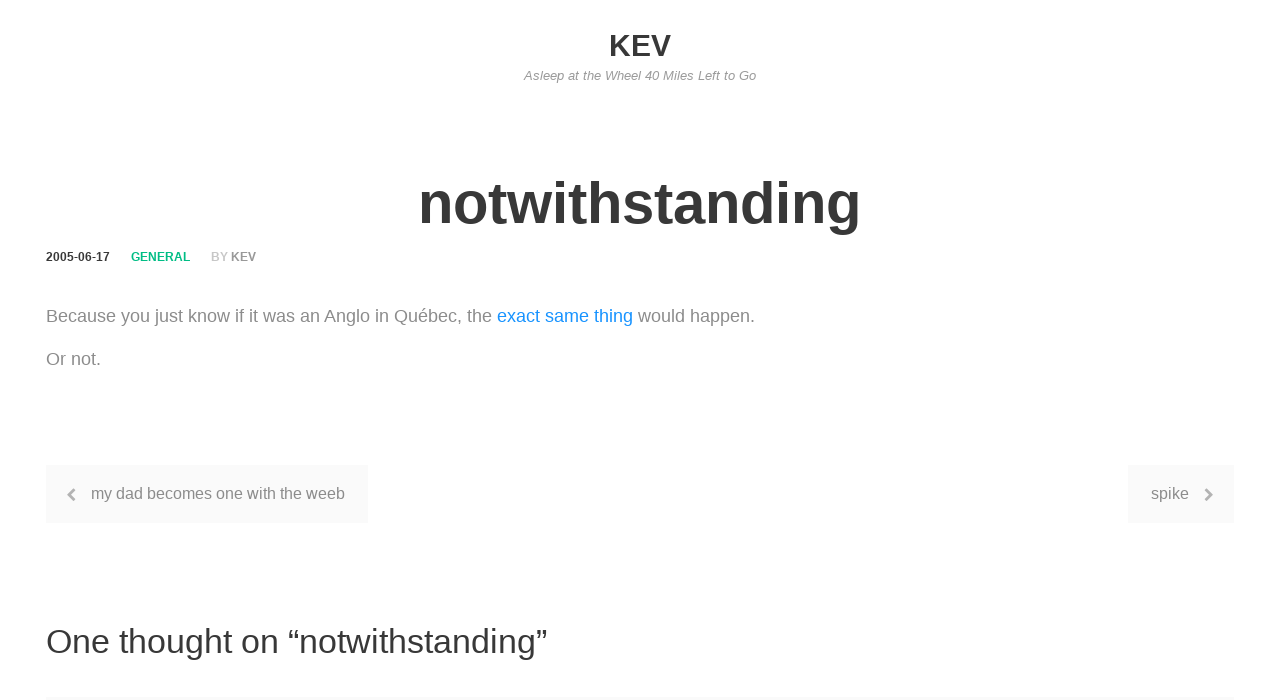

--- FILE ---
content_type: text/html; charset=UTF-8
request_url: https://kev.needham.ca/index.php/2005/06/17/notwithstanding/
body_size: 25819
content:
<!DOCTYPE html>
<html lang="en-CA">
<head>
<meta charset="UTF-8">
<meta name="viewport" content="width=device-width, initial-scale=1">
<link rel="profile" href="http://gmpg.org/xfn/11">
<link rel="pingback" href="https://kev.needham.ca/xmlrpc.php">

<!-- WP_Head -->
<title>notwithstanding &#8211; Kev</title>
<meta name='robots' content='max-image-preview:large' />
	<style>img:is([sizes="auto" i], [sizes^="auto," i]) { contain-intrinsic-size: 3000px 1500px }</style>
	<link rel="alternate" type="application/rss+xml" title="Kev &raquo; Feed" href="https://kev.needham.ca/index.php/feed/" />
<link rel="alternate" type="application/rss+xml" title="Kev &raquo; Comments Feed" href="https://kev.needham.ca/index.php/comments/feed/" />
<link rel="alternate" type="application/rss+xml" title="Kev &raquo; notwithstanding Comments Feed" href="https://kev.needham.ca/index.php/2005/06/17/notwithstanding/feed/" />
<script type="text/javascript">
/* <![CDATA[ */
window._wpemojiSettings = {"baseUrl":"https:\/\/s.w.org\/images\/core\/emoji\/15.0.3\/72x72\/","ext":".png","svgUrl":"https:\/\/s.w.org\/images\/core\/emoji\/15.0.3\/svg\/","svgExt":".svg","source":{"concatemoji":"https:\/\/kev.needham.ca\/wp-includes\/js\/wp-emoji-release.min.js?ver=6.7.4"}};
/*! This file is auto-generated */
!function(i,n){var o,s,e;function c(e){try{var t={supportTests:e,timestamp:(new Date).valueOf()};sessionStorage.setItem(o,JSON.stringify(t))}catch(e){}}function p(e,t,n){e.clearRect(0,0,e.canvas.width,e.canvas.height),e.fillText(t,0,0);var t=new Uint32Array(e.getImageData(0,0,e.canvas.width,e.canvas.height).data),r=(e.clearRect(0,0,e.canvas.width,e.canvas.height),e.fillText(n,0,0),new Uint32Array(e.getImageData(0,0,e.canvas.width,e.canvas.height).data));return t.every(function(e,t){return e===r[t]})}function u(e,t,n){switch(t){case"flag":return n(e,"\ud83c\udff3\ufe0f\u200d\u26a7\ufe0f","\ud83c\udff3\ufe0f\u200b\u26a7\ufe0f")?!1:!n(e,"\ud83c\uddfa\ud83c\uddf3","\ud83c\uddfa\u200b\ud83c\uddf3")&&!n(e,"\ud83c\udff4\udb40\udc67\udb40\udc62\udb40\udc65\udb40\udc6e\udb40\udc67\udb40\udc7f","\ud83c\udff4\u200b\udb40\udc67\u200b\udb40\udc62\u200b\udb40\udc65\u200b\udb40\udc6e\u200b\udb40\udc67\u200b\udb40\udc7f");case"emoji":return!n(e,"\ud83d\udc26\u200d\u2b1b","\ud83d\udc26\u200b\u2b1b")}return!1}function f(e,t,n){var r="undefined"!=typeof WorkerGlobalScope&&self instanceof WorkerGlobalScope?new OffscreenCanvas(300,150):i.createElement("canvas"),a=r.getContext("2d",{willReadFrequently:!0}),o=(a.textBaseline="top",a.font="600 32px Arial",{});return e.forEach(function(e){o[e]=t(a,e,n)}),o}function t(e){var t=i.createElement("script");t.src=e,t.defer=!0,i.head.appendChild(t)}"undefined"!=typeof Promise&&(o="wpEmojiSettingsSupports",s=["flag","emoji"],n.supports={everything:!0,everythingExceptFlag:!0},e=new Promise(function(e){i.addEventListener("DOMContentLoaded",e,{once:!0})}),new Promise(function(t){var n=function(){try{var e=JSON.parse(sessionStorage.getItem(o));if("object"==typeof e&&"number"==typeof e.timestamp&&(new Date).valueOf()<e.timestamp+604800&&"object"==typeof e.supportTests)return e.supportTests}catch(e){}return null}();if(!n){if("undefined"!=typeof Worker&&"undefined"!=typeof OffscreenCanvas&&"undefined"!=typeof URL&&URL.createObjectURL&&"undefined"!=typeof Blob)try{var e="postMessage("+f.toString()+"("+[JSON.stringify(s),u.toString(),p.toString()].join(",")+"));",r=new Blob([e],{type:"text/javascript"}),a=new Worker(URL.createObjectURL(r),{name:"wpTestEmojiSupports"});return void(a.onmessage=function(e){c(n=e.data),a.terminate(),t(n)})}catch(e){}c(n=f(s,u,p))}t(n)}).then(function(e){for(var t in e)n.supports[t]=e[t],n.supports.everything=n.supports.everything&&n.supports[t],"flag"!==t&&(n.supports.everythingExceptFlag=n.supports.everythingExceptFlag&&n.supports[t]);n.supports.everythingExceptFlag=n.supports.everythingExceptFlag&&!n.supports.flag,n.DOMReady=!1,n.readyCallback=function(){n.DOMReady=!0}}).then(function(){return e}).then(function(){var e;n.supports.everything||(n.readyCallback(),(e=n.source||{}).concatemoji?t(e.concatemoji):e.wpemoji&&e.twemoji&&(t(e.twemoji),t(e.wpemoji)))}))}((window,document),window._wpemojiSettings);
/* ]]> */
</script>
<style id='wp-emoji-styles-inline-css' type='text/css'>

	img.wp-smiley, img.emoji {
		display: inline !important;
		border: none !important;
		box-shadow: none !important;
		height: 1em !important;
		width: 1em !important;
		margin: 0 0.07em !important;
		vertical-align: -0.1em !important;
		background: none !important;
		padding: 0 !important;
	}
</style>
<link rel='stylesheet' id='wp-block-library-css' href='https://kev.needham.ca/wp-includes/css/dist/block-library/style.min.css?ver=6.7.4' type='text/css' media='all' />
<style id='classic-theme-styles-inline-css' type='text/css'>
/*! This file is auto-generated */
.wp-block-button__link{color:#fff;background-color:#32373c;border-radius:9999px;box-shadow:none;text-decoration:none;padding:calc(.667em + 2px) calc(1.333em + 2px);font-size:1.125em}.wp-block-file__button{background:#32373c;color:#fff;text-decoration:none}
</style>
<style id='global-styles-inline-css' type='text/css'>
:root{--wp--preset--aspect-ratio--square: 1;--wp--preset--aspect-ratio--4-3: 4/3;--wp--preset--aspect-ratio--3-4: 3/4;--wp--preset--aspect-ratio--3-2: 3/2;--wp--preset--aspect-ratio--2-3: 2/3;--wp--preset--aspect-ratio--16-9: 16/9;--wp--preset--aspect-ratio--9-16: 9/16;--wp--preset--color--black: #000000;--wp--preset--color--cyan-bluish-gray: #abb8c3;--wp--preset--color--white: #ffffff;--wp--preset--color--pale-pink: #f78da7;--wp--preset--color--vivid-red: #cf2e2e;--wp--preset--color--luminous-vivid-orange: #ff6900;--wp--preset--color--luminous-vivid-amber: #fcb900;--wp--preset--color--light-green-cyan: #7bdcb5;--wp--preset--color--vivid-green-cyan: #00d084;--wp--preset--color--pale-cyan-blue: #8ed1fc;--wp--preset--color--vivid-cyan-blue: #0693e3;--wp--preset--color--vivid-purple: #9b51e0;--wp--preset--gradient--vivid-cyan-blue-to-vivid-purple: linear-gradient(135deg,rgba(6,147,227,1) 0%,rgb(155,81,224) 100%);--wp--preset--gradient--light-green-cyan-to-vivid-green-cyan: linear-gradient(135deg,rgb(122,220,180) 0%,rgb(0,208,130) 100%);--wp--preset--gradient--luminous-vivid-amber-to-luminous-vivid-orange: linear-gradient(135deg,rgba(252,185,0,1) 0%,rgba(255,105,0,1) 100%);--wp--preset--gradient--luminous-vivid-orange-to-vivid-red: linear-gradient(135deg,rgba(255,105,0,1) 0%,rgb(207,46,46) 100%);--wp--preset--gradient--very-light-gray-to-cyan-bluish-gray: linear-gradient(135deg,rgb(238,238,238) 0%,rgb(169,184,195) 100%);--wp--preset--gradient--cool-to-warm-spectrum: linear-gradient(135deg,rgb(74,234,220) 0%,rgb(151,120,209) 20%,rgb(207,42,186) 40%,rgb(238,44,130) 60%,rgb(251,105,98) 80%,rgb(254,248,76) 100%);--wp--preset--gradient--blush-light-purple: linear-gradient(135deg,rgb(255,206,236) 0%,rgb(152,150,240) 100%);--wp--preset--gradient--blush-bordeaux: linear-gradient(135deg,rgb(254,205,165) 0%,rgb(254,45,45) 50%,rgb(107,0,62) 100%);--wp--preset--gradient--luminous-dusk: linear-gradient(135deg,rgb(255,203,112) 0%,rgb(199,81,192) 50%,rgb(65,88,208) 100%);--wp--preset--gradient--pale-ocean: linear-gradient(135deg,rgb(255,245,203) 0%,rgb(182,227,212) 50%,rgb(51,167,181) 100%);--wp--preset--gradient--electric-grass: linear-gradient(135deg,rgb(202,248,128) 0%,rgb(113,206,126) 100%);--wp--preset--gradient--midnight: linear-gradient(135deg,rgb(2,3,129) 0%,rgb(40,116,252) 100%);--wp--preset--font-size--small: 13px;--wp--preset--font-size--medium: 20px;--wp--preset--font-size--large: 36px;--wp--preset--font-size--x-large: 42px;--wp--preset--spacing--20: 0.44rem;--wp--preset--spacing--30: 0.67rem;--wp--preset--spacing--40: 1rem;--wp--preset--spacing--50: 1.5rem;--wp--preset--spacing--60: 2.25rem;--wp--preset--spacing--70: 3.38rem;--wp--preset--spacing--80: 5.06rem;--wp--preset--shadow--natural: 6px 6px 9px rgba(0, 0, 0, 0.2);--wp--preset--shadow--deep: 12px 12px 50px rgba(0, 0, 0, 0.4);--wp--preset--shadow--sharp: 6px 6px 0px rgba(0, 0, 0, 0.2);--wp--preset--shadow--outlined: 6px 6px 0px -3px rgba(255, 255, 255, 1), 6px 6px rgba(0, 0, 0, 1);--wp--preset--shadow--crisp: 6px 6px 0px rgba(0, 0, 0, 1);}:where(.is-layout-flex){gap: 0.5em;}:where(.is-layout-grid){gap: 0.5em;}body .is-layout-flex{display: flex;}.is-layout-flex{flex-wrap: wrap;align-items: center;}.is-layout-flex > :is(*, div){margin: 0;}body .is-layout-grid{display: grid;}.is-layout-grid > :is(*, div){margin: 0;}:where(.wp-block-columns.is-layout-flex){gap: 2em;}:where(.wp-block-columns.is-layout-grid){gap: 2em;}:where(.wp-block-post-template.is-layout-flex){gap: 1.25em;}:where(.wp-block-post-template.is-layout-grid){gap: 1.25em;}.has-black-color{color: var(--wp--preset--color--black) !important;}.has-cyan-bluish-gray-color{color: var(--wp--preset--color--cyan-bluish-gray) !important;}.has-white-color{color: var(--wp--preset--color--white) !important;}.has-pale-pink-color{color: var(--wp--preset--color--pale-pink) !important;}.has-vivid-red-color{color: var(--wp--preset--color--vivid-red) !important;}.has-luminous-vivid-orange-color{color: var(--wp--preset--color--luminous-vivid-orange) !important;}.has-luminous-vivid-amber-color{color: var(--wp--preset--color--luminous-vivid-amber) !important;}.has-light-green-cyan-color{color: var(--wp--preset--color--light-green-cyan) !important;}.has-vivid-green-cyan-color{color: var(--wp--preset--color--vivid-green-cyan) !important;}.has-pale-cyan-blue-color{color: var(--wp--preset--color--pale-cyan-blue) !important;}.has-vivid-cyan-blue-color{color: var(--wp--preset--color--vivid-cyan-blue) !important;}.has-vivid-purple-color{color: var(--wp--preset--color--vivid-purple) !important;}.has-black-background-color{background-color: var(--wp--preset--color--black) !important;}.has-cyan-bluish-gray-background-color{background-color: var(--wp--preset--color--cyan-bluish-gray) !important;}.has-white-background-color{background-color: var(--wp--preset--color--white) !important;}.has-pale-pink-background-color{background-color: var(--wp--preset--color--pale-pink) !important;}.has-vivid-red-background-color{background-color: var(--wp--preset--color--vivid-red) !important;}.has-luminous-vivid-orange-background-color{background-color: var(--wp--preset--color--luminous-vivid-orange) !important;}.has-luminous-vivid-amber-background-color{background-color: var(--wp--preset--color--luminous-vivid-amber) !important;}.has-light-green-cyan-background-color{background-color: var(--wp--preset--color--light-green-cyan) !important;}.has-vivid-green-cyan-background-color{background-color: var(--wp--preset--color--vivid-green-cyan) !important;}.has-pale-cyan-blue-background-color{background-color: var(--wp--preset--color--pale-cyan-blue) !important;}.has-vivid-cyan-blue-background-color{background-color: var(--wp--preset--color--vivid-cyan-blue) !important;}.has-vivid-purple-background-color{background-color: var(--wp--preset--color--vivid-purple) !important;}.has-black-border-color{border-color: var(--wp--preset--color--black) !important;}.has-cyan-bluish-gray-border-color{border-color: var(--wp--preset--color--cyan-bluish-gray) !important;}.has-white-border-color{border-color: var(--wp--preset--color--white) !important;}.has-pale-pink-border-color{border-color: var(--wp--preset--color--pale-pink) !important;}.has-vivid-red-border-color{border-color: var(--wp--preset--color--vivid-red) !important;}.has-luminous-vivid-orange-border-color{border-color: var(--wp--preset--color--luminous-vivid-orange) !important;}.has-luminous-vivid-amber-border-color{border-color: var(--wp--preset--color--luminous-vivid-amber) !important;}.has-light-green-cyan-border-color{border-color: var(--wp--preset--color--light-green-cyan) !important;}.has-vivid-green-cyan-border-color{border-color: var(--wp--preset--color--vivid-green-cyan) !important;}.has-pale-cyan-blue-border-color{border-color: var(--wp--preset--color--pale-cyan-blue) !important;}.has-vivid-cyan-blue-border-color{border-color: var(--wp--preset--color--vivid-cyan-blue) !important;}.has-vivid-purple-border-color{border-color: var(--wp--preset--color--vivid-purple) !important;}.has-vivid-cyan-blue-to-vivid-purple-gradient-background{background: var(--wp--preset--gradient--vivid-cyan-blue-to-vivid-purple) !important;}.has-light-green-cyan-to-vivid-green-cyan-gradient-background{background: var(--wp--preset--gradient--light-green-cyan-to-vivid-green-cyan) !important;}.has-luminous-vivid-amber-to-luminous-vivid-orange-gradient-background{background: var(--wp--preset--gradient--luminous-vivid-amber-to-luminous-vivid-orange) !important;}.has-luminous-vivid-orange-to-vivid-red-gradient-background{background: var(--wp--preset--gradient--luminous-vivid-orange-to-vivid-red) !important;}.has-very-light-gray-to-cyan-bluish-gray-gradient-background{background: var(--wp--preset--gradient--very-light-gray-to-cyan-bluish-gray) !important;}.has-cool-to-warm-spectrum-gradient-background{background: var(--wp--preset--gradient--cool-to-warm-spectrum) !important;}.has-blush-light-purple-gradient-background{background: var(--wp--preset--gradient--blush-light-purple) !important;}.has-blush-bordeaux-gradient-background{background: var(--wp--preset--gradient--blush-bordeaux) !important;}.has-luminous-dusk-gradient-background{background: var(--wp--preset--gradient--luminous-dusk) !important;}.has-pale-ocean-gradient-background{background: var(--wp--preset--gradient--pale-ocean) !important;}.has-electric-grass-gradient-background{background: var(--wp--preset--gradient--electric-grass) !important;}.has-midnight-gradient-background{background: var(--wp--preset--gradient--midnight) !important;}.has-small-font-size{font-size: var(--wp--preset--font-size--small) !important;}.has-medium-font-size{font-size: var(--wp--preset--font-size--medium) !important;}.has-large-font-size{font-size: var(--wp--preset--font-size--large) !important;}.has-x-large-font-size{font-size: var(--wp--preset--font-size--x-large) !important;}
:where(.wp-block-post-template.is-layout-flex){gap: 1.25em;}:where(.wp-block-post-template.is-layout-grid){gap: 1.25em;}
:where(.wp-block-columns.is-layout-flex){gap: 2em;}:where(.wp-block-columns.is-layout-grid){gap: 2em;}
:root :where(.wp-block-pullquote){font-size: 1.5em;line-height: 1.6;}
</style>
<link rel='stylesheet' id='reyl_lite_bootstrap-css' href='https://kev.needham.ca/wp-content/themes/reyl-lite/css/bootstrap.css?ver=3.1' type='text/css' media='all' />
<link rel='stylesheet' id='reyl_lite_style-css' href='https://kev.needham.ca/wp-content/themes/reyl-lite/style.css?ver=6.7.4' type='text/css' media='all' />
<script type="text/javascript" src="https://kev.needham.ca/wp-includes/js/jquery/jquery.min.js?ver=3.7.1" id="jquery-core-js"></script>
<script type="text/javascript" src="https://kev.needham.ca/wp-includes/js/jquery/jquery-migrate.min.js?ver=3.4.1" id="jquery-migrate-js"></script>
<script type="text/javascript" src="https://kev.needham.ca/wp-content/themes/reyl-lite/js/modernizr.custom.67069.js?ver=1" id="reyl_lite_modernizr-js"></script>
<link rel="https://api.w.org/" href="https://kev.needham.ca/index.php/wp-json/" /><link rel="alternate" title="JSON" type="application/json" href="https://kev.needham.ca/index.php/wp-json/wp/v2/posts/294" /><link rel="EditURI" type="application/rsd+xml" title="RSD" href="https://kev.needham.ca/xmlrpc.php?rsd" />
<meta name="generator" content="WordPress 6.7.4" />
<link rel="canonical" href="https://kev.needham.ca/index.php/2005/06/17/notwithstanding/" />
<link rel='shortlink' href='https://kev.needham.ca/?p=294' />
<link rel="alternate" title="oEmbed (JSON)" type="application/json+oembed" href="https://kev.needham.ca/index.php/wp-json/oembed/1.0/embed?url=https%3A%2F%2Fkev.needham.ca%2Findex.php%2F2005%2F06%2F17%2Fnotwithstanding%2F" />
<link rel="alternate" title="oEmbed (XML)" type="text/xml+oembed" href="https://kev.needham.ca/index.php/wp-json/oembed/1.0/embed?url=https%3A%2F%2Fkev.needham.ca%2Findex.php%2F2005%2F06%2F17%2Fnotwithstanding%2F&#038;format=xml" />

		<!-- GA Google Analytics @ https://m0n.co/ga -->
		<script>
			(function(i,s,o,g,r,a,m){i['GoogleAnalyticsObject']=r;i[r]=i[r]||function(){
			(i[r].q=i[r].q||[]).push(arguments)},i[r].l=1*new Date();a=s.createElement(o),
			m=s.getElementsByTagName(o)[0];a.async=1;a.src=g;m.parentNode.insertBefore(a,m)
			})(window,document,'script','https://www.google-analytics.com/analytics.js','ga');
			ga('create', 'UA-155743224-1', 'auto');
			ga('set', 'anonymizeIp', true);
			ga('set', 'forceSSL', true);
			ga('send', 'pageview');
		</script>

	<!-- End WP_Head -->

</head>

<body class="post-template-default single single-post postid-294 single-format-standard ql-animations reyl-lite v1.0.5">
    	<header id="header" class="site-header" role="banner" >
		<div class="container">
        	<div class="row">

        		<div class="logo_container col-md-5">
                                        						<p class="site-title"><a href="https://kev.needham.ca/" rel="home" class="ql_logo">Kev</a></p>
					                                            <p class="site-description">Asleep at the Wheel 40 Miles Left to Go</p>
                                    </div><!-- /logo_container -->

                <button id="ql_nav_btn" type="button" class="navbar-toggle collapsed" data-toggle="collapse" data-target="#ql_nav_collapse" aria-expanded="false">
                    <i class="fa fa-navicon"></i>
                </button>


                <div class="col-md-7">
                	<div class="collapse navbar-collapse" id="ql_nav_collapse">
                        <nav id="jqueryslidemenu" class="jqueryslidemenu navbar " role="navigation">
                                                    </nav>
                    </div><!-- /ql_nav_collapse -->
                </div><!-- /col-md-7 -->

                <div class="clearfix"></div>

        	</div><!-- row-->
        </div><!-- /container -->
	</header>
	<div class="clearfix"></div>
    

    <div id="container" class="container">
        <div class="row">
	<main id="main" class="site-main col-md-6 col-md-offset-3" role="main">

		
			
<article id="post-294" class="post-294 post type-post status-publish format-standard hentry category-general">

	<header class="entry-header">
		<h1 class="post-title">notwithstanding</h1>					<div class="metadata">
	            <ul><li class="meta_date"><time class="entry-date published updated" datetime="2005-06-17T20:07:12-05:00">2005-06-17</time></li><li class="meta_categories"><span class="cat-links"><a href="https://kev.needham.ca/index.php/category/general/" rel="category tag">general</a></span></li><li class="meta_author">by <span class="author vcard"><a class="url fn n" href="https://kev.needham.ca/index.php/author/kev/">kev</a></span></li></ul>	            <div class="clearfix"></div>
	        </div><!-- /metadata -->
	    	</header><!-- .entry-header -->

	
    <div class="post-content">

    	<div class="entry-content">
			<p>Because you just know if it was an Anglo in Qu&eacute;bec, the <a href="http://www.cbc.ca/story/canada/national/2005/06/17/winnipeg-traffic050617.html" title="preserving culture, my ass">exact same thing</a> would happen.</p>
<p>Or not.</p>
					</div><!-- .entry-content -->

		<div class="clearfix"></div>

		
	    
	</div><!-- /post_content -->

</article><!-- #post-## -->


			
	<nav class="navigation post-navigation" aria-label="Posts">
		<h2 class="screen-reader-text">Post navigation</h2>
		<div class="nav-links"><div class="nav-previous"><a href="https://kev.needham.ca/index.php/2005/06/14/my-dad-becomes-one-with-the-weeb/" rel="prev">my dad becomes one with the weeb</a></div><div class="nav-next"><a href="https://kev.needham.ca/index.php/2005/06/18/spike/" rel="next">spike</a></div></div>
	</nav>
			
<div id="comments" class="comments-area">

	
			<h2 class="comments-title">
			One thought on &ldquo;<span>notwithstanding</span>&rdquo;		</h2>

		
		<ol class="comment-list">
					<li id="comment-815" class="comment even thread-even depth-1">
			<article id="div-comment-815" class="comment-body">
				<footer class="comment-meta">
					<div class="comment-author vcard">
						<img alt='' src='https://secure.gravatar.com/avatar/7ece684c79aad6c538c62256b6915783?s=32&#038;d=mm&#038;r=g' srcset='https://secure.gravatar.com/avatar/7ece684c79aad6c538c62256b6915783?s=64&#038;d=mm&#038;r=g 2x' class='avatar avatar-32 photo' height='32' width='32' decoding='async'/>						<b class="fn">DazBud</b> <span class="says">says:</span>					</div><!-- .comment-author -->

					<div class="comment-metadata">
						<a href="https://kev.needham.ca/index.php/2005/06/17/notwithstanding/#comment-815"><time datetime="2005-06-18T15:08:11-05:00">2005-06-18 at 15:08</time></a>					</div><!-- .comment-metadata -->

									</footer><!-- .comment-meta -->

				<div class="comment-content">
					<p>Equal rights, ya right&#8230;.</p>
				</div><!-- .comment-content -->

				<div class="reply"><a rel="nofollow" class="comment-reply-link" href="https://kev.needham.ca/index.php/2005/06/17/notwithstanding/?replytocom=815#respond" data-commentid="815" data-postid="294" data-belowelement="div-comment-815" data-respondelement="respond" data-replyto="Reply to DazBud" aria-label="Reply to DazBud">Reply</a></div>			</article><!-- .comment-body -->
		</li><!-- #comment-## -->
		</ol><!-- .comment-list -->

		
	
	
		<div id="respond" class="comment-respond">
		<h3 id="reply-title" class="comment-reply-title">Leave a Reply <small><a rel="nofollow" id="cancel-comment-reply-link" href="/index.php/2005/06/17/notwithstanding/#respond" style="display:none;">Cancel reply</a></small></h3><form action="https://kev.needham.ca/wp-comments-post.php" method="post" id="commentform" class="comment-form" novalidate><p class="comment-notes"><span id="email-notes">Your email address will not be published.</span> <span class="required-field-message">Required fields are marked <span class="required">*</span></span></p><div class="clearfix"></div><div class="input-wrap textarea">
							      <label class="control-label" for="comment">Comment</label>
							      <div class="controls-wrap">
									    <textarea autocomplete="new-password"  class="input-xlarge" id="f7e2c32ab3"  name="f7e2c32ab3"   tabindex="4" rows="3"></textarea><textarea id="comment" aria-label="hp-comment" aria-hidden="true" name="comment" autocomplete="new-password" style="padding:0 !important;clip:rect(1px, 1px, 1px, 1px) !important;position:absolute !important;white-space:nowrap !important;height:1px !important;width:1px !important;overflow:hidden !important;" tabindex="-1"></textarea><script data-noptimize>document.getElementById("comment").setAttribute( "id", "af9736c78bd35b688ec686b3351a77d2" );document.getElementById("f7e2c32ab3").setAttribute( "id", "comment" );</script>
							      </div>
								</div><div class="input-wrap">
								      <label class="control-label" for="author">Name (*)</label>
								      <div class="controls-wrap">
									      	<i class="fa fa-user"></i>
										    <input class="input-xlarge" type="text" name="author" id="author" value="" size="22" tabindex="1"  aria-required='true' />
											
								      </div>
								    </div>
<div class="input-wrap">
								      <label class="control-label" for="email">Email (*)</label>
								      <div class="controls-wrap">
									      	<i class="fa fa-envelope"></i>
										    <input class="input-xlarge" type="text" name="email" id="email" value="" size="22" tabindex="2"  aria-required='true' />
								      </div>
								    </div>
<div class="input-wrap">
								      <label class="control-label" for="url">Website</label>
								      <div class="controls-wrap">
									      	<i class="fa fa-link"></i>
										    <input class="input-xlarge" type="text" name="url" id="url" value="" size="22" tabindex="3" />
								      </div>
								    </div>
<p class="form-submit"><input name="submit" type="submit" id="submit-respond" class="submit" value="Post Comment" /> <input type='hidden' name='comment_post_ID' value='294' id='comment_post_ID' />
<input type='hidden' name='comment_parent' id='comment_parent' value='0' />
</p></form>	</div><!-- #respond -->
	 

</div><!-- #comments -->

		
	</main><!-- #main -->




        <div class="clearfix"></div>
    </div><!-- /row -->
            
</div><!-- /#container -->

	<div class="sub-footer">
        <div class="container">
            <div class="row">

                <div class="col-md-5">
                    <p>
                    Powered by <a href="https://wordpress.org/">WordPress</a>. Reyl Lite designed by <a rel="nofollow" rel="designer" href="https://www.quemalabs.com/">Quema Labs</a>.
                    </p>
                </div>
                <div class="col-md-7">
                                    </div>

            </div><!-- .row -->
        </div><!-- .container -->
    </div><!-- .sub-footer -->


<script type="text/javascript" src="https://kev.needham.ca/wp-content/themes/reyl-lite/js/html5shiv.js?ver=3.7.3" id="reyl_lite_html5shiv-js"></script>
<script type="text/javascript" src="https://kev.needham.ca/wp-content/themes/reyl-lite/js/pace.js?ver=0.2.0" id="reyl_lite_pace-js"></script>
<script type="text/javascript" src="https://kev.needham.ca/wp-content/themes/reyl-lite/js/bootstrap.js?ver=3.3.5" id="reyl_lite_bootstrap-js"></script>
<script type="text/javascript" src="https://kev.needham.ca/wp-includes/js/comment-reply.min.js?ver=6.7.4" id="comment-reply-js" async="async" data-wp-strategy="async"></script>
<script type="text/javascript" src="https://kev.needham.ca/wp-content/themes/reyl-lite/js/script.js?ver=1.0" id="reyl_lite_theme-custom-js"></script>

</body>
</html>